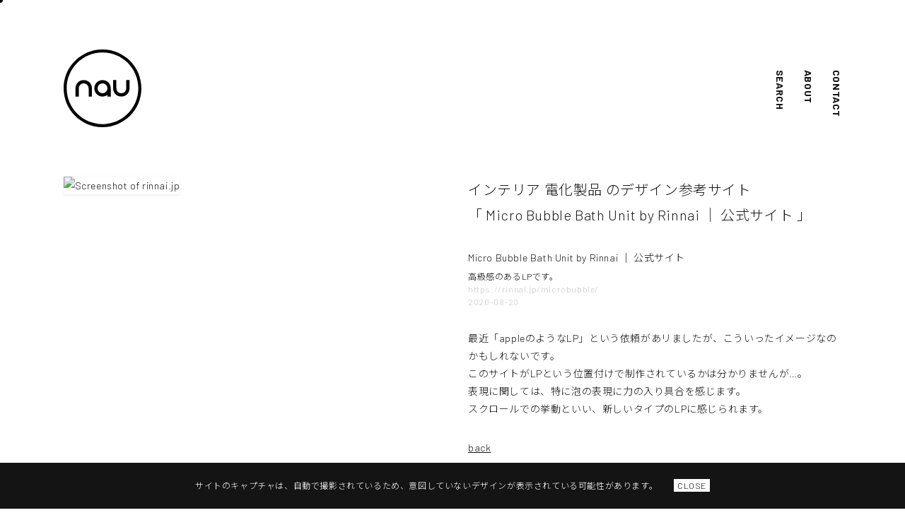

--- FILE ---
content_type: text/html; charset=UTF-8
request_url: https://nau.sssssk.info/micro-bubble-bath-unit-by-rinnai-%EF%BD%9C-%E5%85%AC%E5%BC%8F%E3%82%B5%E3%82%A4%E3%83%88/
body_size: 27872
content:
<!doctype html>
<html>
<head>
<meta charset="UTF-8">
<meta name="viewport" content="width=device-width,initial-scale=1,user-scalable=no" />
<link href="https://nau.sssssk.info/cms/wp-content/themes/nau/css/reset.css" rel="stylesheet" type="text/css">
<link href="https://nau.sssssk.info/cms/wp-content/themes/nau/css/common.css" rel="stylesheet" type="text/css">
<link href="https://nau.sssssk.info/cms/wp-content/themes/nau/css/style_pc.css" rel="stylesheet" type="text/css" media="screen and (min-width:768px)">
<link href="https://nau.sssssk.info/cms/wp-content/themes/nau/css/style_sp.css" rel="stylesheet" type="text/css" media="screen and (max-width:767px)">
<link href="https://fonts.googleapis.com/css2?family=Barlow:wght@300;700&family=Noto+Sans+JP:wght@300&display=swap" rel="stylesheet">
<script src="https://ajax.googleapis.com/ajax/libs/jquery/3.4.1/jquery.min.js"></script> 
<script src="https://cdnjs.cloudflare.com/ajax/libs/gsap/2.1.1/TweenMax.min.js"></script> 
<script src="https://cdnjs.cloudflare.com/ajax/libs/jquery-cookie/1.4.1/jquery.cookie.min.js"></script>
<script src="https://nau.sssssk.info/cms/wp-content/themes/nau/js/common.js"></script>
<meta name='robots' content='index, follow, max-image-preview:large, max-snippet:-1, max-video-preview:-1' />

	<!-- This site is optimized with the Yoast SEO plugin v26.7 - https://yoast.com/wordpress/plugins/seo/ -->
	<title>Micro Bubble Bath Unit by Rinnai ｜ 公式サイト - 最近の気になるサイトを集めたウェブデザイン参考サイトnau（ナウ）</title>
	<meta name="description" content="インテリア のデザインの参考になるサイトMicro Bubble Bath Unit by Rinnai ｜ 公式サイト の詳細ページです。" />
	<link rel="canonical" href="https://nau.sssssk.info/micro-bubble-bath-unit-by-rinnai-｜-公式サイト/" />
	<meta property="og:locale" content="ja_JP" />
	<meta property="og:type" content="article" />
	<meta property="og:title" content="Micro Bubble Bath Unit by Rinnai ｜ 公式サイト - 最近の気になるサイトを集めたウェブデザイン参考サイトnau（ナウ）" />
	<meta property="og:description" content="インテリア のデザインの参考になるサイトMicro Bubble Bath Unit by Rinnai ｜ 公式サイト の詳細ページです。" />
	<meta property="og:url" content="https://nau.sssssk.info/micro-bubble-bath-unit-by-rinnai-｜-公式サイト/" />
	<meta property="og:site_name" content="最近の気になるサイトを集めたウェブデザイン参考サイトnau（ナウ）" />
	<meta property="article:published_time" content="2020-08-20T01:56:45+00:00" />
	<meta property="og:image" content="https://nau.sssssk.info/cms/wp-content/uploads/2020/05/ogp-1.jpg" />
	<meta property="og:image:width" content="1200" />
	<meta property="og:image:height" content="630" />
	<meta property="og:image:type" content="image/jpeg" />
	<meta name="author" content="ys" />
	<meta name="twitter:card" content="summary_large_image" />
	<meta name="twitter:label1" content="執筆者" />
	<meta name="twitter:data1" content="ys" />
	<script type="application/ld+json" class="yoast-schema-graph">{"@context":"https://schema.org","@graph":[{"@type":"Article","@id":"https://nau.sssssk.info/micro-bubble-bath-unit-by-rinnai-%ef%bd%9c-%e5%85%ac%e5%bc%8f%e3%82%b5%e3%82%a4%e3%83%88/#article","isPartOf":{"@id":"https://nau.sssssk.info/micro-bubble-bath-unit-by-rinnai-%ef%bd%9c-%e5%85%ac%e5%bc%8f%e3%82%b5%e3%82%a4%e3%83%88/"},"author":{"name":"ys","@id":"https://nau.sssssk.info/#/schema/person/a383d32949e95eee241250e368664acf"},"headline":"Micro Bubble Bath Unit by Rinnai ｜ 公式サイト","datePublished":"2020-08-20T01:56:45+00:00","mainEntityOfPage":{"@id":"https://nau.sssssk.info/micro-bubble-bath-unit-by-rinnai-%ef%bd%9c-%e5%85%ac%e5%bc%8f%e3%82%b5%e3%82%a4%e3%83%88/"},"wordCount":6,"commentCount":0,"publisher":{"@id":"https://nau.sssssk.info/#organization"},"articleSection":["インテリア","電化製品"],"inLanguage":"ja","potentialAction":[{"@type":"CommentAction","name":"Comment","target":["https://nau.sssssk.info/micro-bubble-bath-unit-by-rinnai-%ef%bd%9c-%e5%85%ac%e5%bc%8f%e3%82%b5%e3%82%a4%e3%83%88/#respond"]}]},{"@type":"WebPage","@id":"https://nau.sssssk.info/micro-bubble-bath-unit-by-rinnai-%ef%bd%9c-%e5%85%ac%e5%bc%8f%e3%82%b5%e3%82%a4%e3%83%88/","url":"https://nau.sssssk.info/micro-bubble-bath-unit-by-rinnai-%ef%bd%9c-%e5%85%ac%e5%bc%8f%e3%82%b5%e3%82%a4%e3%83%88/","name":"Micro Bubble Bath Unit by Rinnai ｜ 公式サイト - 最近の気になるサイトを集めたウェブデザイン参考サイトnau（ナウ）","isPartOf":{"@id":"https://nau.sssssk.info/#website"},"datePublished":"2020-08-20T01:56:45+00:00","description":"インテリア のデザインの参考になるサイトMicro Bubble Bath Unit by Rinnai ｜ 公式サイト の詳細ページです。","breadcrumb":{"@id":"https://nau.sssssk.info/micro-bubble-bath-unit-by-rinnai-%ef%bd%9c-%e5%85%ac%e5%bc%8f%e3%82%b5%e3%82%a4%e3%83%88/#breadcrumb"},"inLanguage":"ja","potentialAction":[{"@type":"ReadAction","target":["https://nau.sssssk.info/micro-bubble-bath-unit-by-rinnai-%ef%bd%9c-%e5%85%ac%e5%bc%8f%e3%82%b5%e3%82%a4%e3%83%88/"]}]},{"@type":"BreadcrumbList","@id":"https://nau.sssssk.info/micro-bubble-bath-unit-by-rinnai-%ef%bd%9c-%e5%85%ac%e5%bc%8f%e3%82%b5%e3%82%a4%e3%83%88/#breadcrumb","itemListElement":[{"@type":"ListItem","position":1,"name":"ホーム","item":"https://nau.sssssk.info/"},{"@type":"ListItem","position":2,"name":"Micro Bubble Bath Unit by Rinnai ｜ 公式サイト"}]},{"@type":"WebSite","@id":"https://nau.sssssk.info/#website","url":"https://nau.sssssk.info/","name":"最近の気になるサイトを集めたウェブデザイン参考サイトnau（ナウ）","description":"","publisher":{"@id":"https://nau.sssssk.info/#organization"},"potentialAction":[{"@type":"SearchAction","target":{"@type":"EntryPoint","urlTemplate":"https://nau.sssssk.info/?s={search_term_string}"},"query-input":{"@type":"PropertyValueSpecification","valueRequired":true,"valueName":"search_term_string"}}],"inLanguage":"ja"},{"@type":"Organization","@id":"https://nau.sssssk.info/#organization","name":"by","url":"https://nau.sssssk.info/","logo":{"@type":"ImageObject","inLanguage":"ja","@id":"https://nau.sssssk.info/#/schema/logo/image/","url":"https://nau.sssssk.info/cms/wp-content/uploads/2020/05/ogp.jpg","contentUrl":"https://nau.sssssk.info/cms/wp-content/uploads/2020/05/ogp.jpg","width":1200,"height":630,"caption":"by"},"image":{"@id":"https://nau.sssssk.info/#/schema/logo/image/"}},{"@type":"Person","@id":"https://nau.sssssk.info/#/schema/person/a383d32949e95eee241250e368664acf","name":"ys","image":{"@type":"ImageObject","inLanguage":"ja","@id":"https://nau.sssssk.info/#/schema/person/image/","url":"https://secure.gravatar.com/avatar/cf4bc6d2a4da31b92aa020106037084680e2a3b525c5b655e9606fc51fd3516d?s=96&d=mm&r=g","contentUrl":"https://secure.gravatar.com/avatar/cf4bc6d2a4da31b92aa020106037084680e2a3b525c5b655e9606fc51fd3516d?s=96&d=mm&r=g","caption":"ys"},"sameAs":["http://nau.sssssk.info/cms"]}]}</script>
	<!-- / Yoast SEO plugin. -->


<style id='wp-img-auto-sizes-contain-inline-css' type='text/css'>
img:is([sizes=auto i],[sizes^="auto," i]){contain-intrinsic-size:3000px 1500px}
/*# sourceURL=wp-img-auto-sizes-contain-inline-css */
</style>
<style id='wp-block-library-inline-css' type='text/css'>
:root{--wp-block-synced-color:#7a00df;--wp-block-synced-color--rgb:122,0,223;--wp-bound-block-color:var(--wp-block-synced-color);--wp-editor-canvas-background:#ddd;--wp-admin-theme-color:#007cba;--wp-admin-theme-color--rgb:0,124,186;--wp-admin-theme-color-darker-10:#006ba1;--wp-admin-theme-color-darker-10--rgb:0,107,160.5;--wp-admin-theme-color-darker-20:#005a87;--wp-admin-theme-color-darker-20--rgb:0,90,135;--wp-admin-border-width-focus:2px}@media (min-resolution:192dpi){:root{--wp-admin-border-width-focus:1.5px}}.wp-element-button{cursor:pointer}:root .has-very-light-gray-background-color{background-color:#eee}:root .has-very-dark-gray-background-color{background-color:#313131}:root .has-very-light-gray-color{color:#eee}:root .has-very-dark-gray-color{color:#313131}:root .has-vivid-green-cyan-to-vivid-cyan-blue-gradient-background{background:linear-gradient(135deg,#00d084,#0693e3)}:root .has-purple-crush-gradient-background{background:linear-gradient(135deg,#34e2e4,#4721fb 50%,#ab1dfe)}:root .has-hazy-dawn-gradient-background{background:linear-gradient(135deg,#faaca8,#dad0ec)}:root .has-subdued-olive-gradient-background{background:linear-gradient(135deg,#fafae1,#67a671)}:root .has-atomic-cream-gradient-background{background:linear-gradient(135deg,#fdd79a,#004a59)}:root .has-nightshade-gradient-background{background:linear-gradient(135deg,#330968,#31cdcf)}:root .has-midnight-gradient-background{background:linear-gradient(135deg,#020381,#2874fc)}:root{--wp--preset--font-size--normal:16px;--wp--preset--font-size--huge:42px}.has-regular-font-size{font-size:1em}.has-larger-font-size{font-size:2.625em}.has-normal-font-size{font-size:var(--wp--preset--font-size--normal)}.has-huge-font-size{font-size:var(--wp--preset--font-size--huge)}.has-text-align-center{text-align:center}.has-text-align-left{text-align:left}.has-text-align-right{text-align:right}.has-fit-text{white-space:nowrap!important}#end-resizable-editor-section{display:none}.aligncenter{clear:both}.items-justified-left{justify-content:flex-start}.items-justified-center{justify-content:center}.items-justified-right{justify-content:flex-end}.items-justified-space-between{justify-content:space-between}.screen-reader-text{border:0;clip-path:inset(50%);height:1px;margin:-1px;overflow:hidden;padding:0;position:absolute;width:1px;word-wrap:normal!important}.screen-reader-text:focus{background-color:#ddd;clip-path:none;color:#444;display:block;font-size:1em;height:auto;left:5px;line-height:normal;padding:15px 23px 14px;text-decoration:none;top:5px;width:auto;z-index:100000}html :where(.has-border-color){border-style:solid}html :where([style*=border-top-color]){border-top-style:solid}html :where([style*=border-right-color]){border-right-style:solid}html :where([style*=border-bottom-color]){border-bottom-style:solid}html :where([style*=border-left-color]){border-left-style:solid}html :where([style*=border-width]){border-style:solid}html :where([style*=border-top-width]){border-top-style:solid}html :where([style*=border-right-width]){border-right-style:solid}html :where([style*=border-bottom-width]){border-bottom-style:solid}html :where([style*=border-left-width]){border-left-style:solid}html :where(img[class*=wp-image-]){height:auto;max-width:100%}:where(figure){margin:0 0 1em}html :where(.is-position-sticky){--wp-admin--admin-bar--position-offset:var(--wp-admin--admin-bar--height,0px)}@media screen and (max-width:600px){html :where(.is-position-sticky){--wp-admin--admin-bar--position-offset:0px}}
/*wp_block_styles_on_demand_placeholder:6968687ba6e34*/
/*# sourceURL=wp-block-library-inline-css */
</style>
<style id='classic-theme-styles-inline-css' type='text/css'>
/*! This file is auto-generated */
.wp-block-button__link{color:#fff;background-color:#32373c;border-radius:9999px;box-shadow:none;text-decoration:none;padding:calc(.667em + 2px) calc(1.333em + 2px);font-size:1.125em}.wp-block-file__button{background:#32373c;color:#fff;text-decoration:none}
/*# sourceURL=/wp-includes/css/classic-themes.min.css */
</style>
<link rel='stylesheet' id='browser-shots-frontend-css-css' href='https://nau.sssssk.info/cms/wp-content/plugins/browser-shots/dist/blocks.style.build.css?ver=1.7.4' type='text/css' media='all' />
<link rel='shortlink' href='https://nau.sssssk.info/?p=404' />
<!-- All in one Favicon 4.8 --><link rel="shortcut icon" href="https://nau.sssssk.info/cms/wp-content/uploads/2020/05/favicon.ico" />
<link rel="apple-touch-icon" href="https://nau.sssssk.info/cms/wp-content/uploads/2020/07/180.png" />
<!-- Global site tag (gtag.js) - Google Analytics -->
<script async src="https://www.googletagmanager.com/gtag/js?id=G-2VQ9ZFRR0Q"></script>
<script>
  window.dataLayer = window.dataLayer || [];
  function gtag(){dataLayer.push(arguments);}
  gtag('js', new Date());

  gtag('config', 'G-2VQ9ZFRR0Q');
</script>
</head>
<body>
<header>
    <div class="logo"><a href="https://nau.sssssk.info" data-wpel-link="internal"><img src="https://nau.sssssk.info/cms/wp-content/themes/nau/img/logo.svg" alt="最近の気になるサイトを集めたデザイン参考サイトnau（ナウ）"/></a></div>
    <nav>
    <ul>
      <li><a href="https://nau.sssssk.info/contact/" data-wpel-link="internal">CONTACT</a></li>
      <li><a href="https://nau.sssssk.info/about/" data-wpel-link="internal">ABOUT</a></li>
      <li><a href="https://nau.sssssk.info/search/" data-wpel-link="internal">SEARCH</a></li>
    </ul>
  </nav>
</header>
<main class="p_single">  <section class="content_wrap">    <div class="content">      <div class="item">        <div class="thumb">          <div class="browser-shot alignnone"><a href="https://rinnai.jp/microbubble/" target="_blank" data-wpel-link="external" rel="nofollow external noopener noreferrer"><img src="https://s0.wp.com/mshots/v1/https%3A%2F%2Frinnai.jp%2Fmicrobubble%2F?w=600&#038;h=450" alt="Screenshot of rinnai.jp" width="600" height="450" class="alignnone" /></a></div>
        </div>		  <dl class="sp">          <dt class="name">            Micro Bubble Bath Unit by Rinnai ｜ 公式サイト          </dt>          <dd class="text">            高級感のあるLPです。          </dd>          <dd class="url">            https://rinnai.jp/microbubble/            <br>            2020-08-20 </dd>        </dl>      </div>      <div class="item">        <h1 class="ttl">          <a href="https://nau.sssssk.info/category/interior/" rel="category tag" data-wpel-link="internal">インテリア</a> <a href="https://nau.sssssk.info/category/electrical-appliances/" rel="category tag" data-wpel-link="internal">電化製品</a>          のデザイン参考サイト<br>「          Micro Bubble Bath Unit by Rinnai ｜ 公式サイト          」</h1>        <dl class="pc">          <dt class="name">            Micro Bubble Bath Unit by Rinnai ｜ 公式サイト          </dt>          <dd class="text">            高級感のあるLPです。          </dd>          <dd class="url">            https://rinnai.jp/microbubble/            <br>            2020-08-20 </dd>        </dl>        <div class="comment">          <p>最近「appleのようなLP」という依頼があリましたが、こういったイメージなのかもしれないです。<br />
このサイトがLPという位置付けで制作されているかは分かりませんが…。<br />
表現に関しては、特に泡の表現に力の入り具合を感じます。<br />
スクロールでの挙動といい、新しいタイプのLPに感じられます。</p>
        </div>        <a href="javascript:history.back();" class="btn_back btn_link" data-wpel-link="internal">back</a></div>    </div>      <div class="list">      <div class="content">            <div class="item">        <div class="thumb">          <div class="browser-shot alignnone"><a href="https://boards.boldare.com/" target="_blank" data-wpel-link="external" rel="nofollow external noopener noreferrer"><img src="https://s0.wp.com/mshots/v1/https%3A%2F%2Fboards.boldare.com%2F?w=600&#038;h=450" alt="Screenshot of boards.boldare.com" width="600" height="450" class="alignnone" /></a></div>
        </div>        <dl>          <dt class="name">            Boldare Boards — the online collaboration app          </dt>          <dd class="text">            あえて懐かしいデザインを取り入れているがギミックは新しいものばかりでギャップが面白いです。          </dd>          <dd class="url">            https://boards.boldare.com/<br>2020-10-27          </dd>            <dd class="detail"><a href="https://nau.sssssk.info/boldare-boards-the-online-collaboration-app/" class="btn_link" data-wpel-link="internal">detail</a></dd>        </dl>      </div>            <div class="item">        <div class="thumb">          <div class="browser-shot alignnone"><a href="https://mono.frm.fm/shop/" target="_blank" data-wpel-link="external" rel="nofollow external noopener noreferrer"><img src="https://s0.wp.com/mshots/v1/https%3A%2F%2Fmono.frm.fm%2Fshop%2F?w=600&#038;h=450" alt="Screenshot of mono.frm.fm" width="600" height="450" class="alignnone" /></a></div>
        </div>        <dl>          <dt class="name">            FRAMED* Mono X7          </dt>          <dd class="text">            欲しいです。          </dd>          <dd class="url">            https://mono.frm.fm/shop/<br>2020-09-30          </dd>            <dd class="detail"><a href="https://nau.sssssk.info/framed-mono-x7/" class="btn_link" data-wpel-link="internal">detail</a></dd>        </dl>      </div>            <div class="item">        <div class="thumb">          <div class="browser-shot alignnone"><a href="https://standby-inc.com/" target="_blank" data-wpel-link="external" rel="nofollow external noopener noreferrer"><img src="https://s0.wp.com/mshots/v1/https%3A%2F%2Fstandby-inc.com%2F?w=600&#038;h=450" alt="Screenshot of standby-inc.com" width="600" height="450" class="alignnone" /></a></div>
        </div>        <dl>          <dt class="name">            Standby Inc.          </dt>          <dd class="text">            シンプルなヘッダーとイメージの見せ方、全体の雰囲気が非常に好みです。          </dd>          <dd class="url">            https://standby-inc.com/<br>2020-05-15          </dd>            <dd class="detail"><a href="https://nau.sssssk.info/standby-inc/" class="btn_link" data-wpel-link="internal">detail</a></dd>        </dl>      </div>            <div class="item">        <div class="thumb">          <div class="browser-shot alignnone"><a href="https://underpromise.agency/" target="_blank" data-wpel-link="external" rel="nofollow external noopener noreferrer"><img src="https://s0.wp.com/mshots/v1/https%3A%2F%2Funderpromise.agency%2F?w=600&#038;h=450" alt="Screenshot of underpromise.agency" width="600" height="450" class="alignnone" /></a></div>
        </div>        <dl>          <dt class="name">            Underpromise &#8211; We are a visual content agency          </dt>          <dd class="text">            詰まり気味のセリフフォントをよく見かけるようになりました。          </dd>          <dd class="url">            https://underpromise.agency/<br>2020-05-21          </dd>            <dd class="detail"><a href="https://nau.sssssk.info/underpromise-we-are-a-visual-content-agency/" class="btn_link" data-wpel-link="internal">detail</a></dd>        </dl>      </div>            <div class="item">        <div class="thumb">          <div class="browser-shot alignnone"><a href="https://www.igaming.studio/" target="_blank" data-wpel-link="external" rel="nofollow external noopener noreferrer"><img src="https://s0.wp.com/mshots/v1/https%3A%2F%2Fwww.igaming.studio%2F?w=600&#038;h=450" alt="Screenshot of www.igaming.studio" width="600" height="450" class="alignnone" /></a></div>
        </div>        <dl>          <dt class="name">            iGS · iGaming Studio · The Design and UX Agency for iGaming Brands          </dt>          <dd class="text">            水平スクロールのサイトでコンテンツ最後に次ページへの誘導がついているのは珍しいかもしれないです。          </dd>          <dd class="url">            https://www.igaming.studio/<br>2020-08-31          </dd>            <dd class="detail"><a href="https://nau.sssssk.info/igs-%c2%b7-igaming-studio-%c2%b7-the-design-and-ux-agency-for-igaming-brands-2/" class="btn_link" data-wpel-link="internal">detail</a></dd>        </dl>      </div>            <div class="item">        <div class="thumb">          <div class="browser-shot alignnone"><a href="https://kaleidozdesign.com/" target="_blank" data-wpel-link="external" rel="nofollow external noopener noreferrer"><img src="https://s0.wp.com/mshots/v1/https%3A%2F%2Fkaleidozdesign.com%2F?w=600&#038;h=450" alt="Screenshot of kaleidozdesign.com" width="600" height="450" class="alignnone" /></a></div>
        </div>        <dl>          <dt class="name">            Kaleidoz &#8211; Value Through Design          </dt>          <dd class="text">            HOMEのキューブ型ナビゲーションが面白いです。          </dd>          <dd class="url">            https://kaleidozdesign.com/<br>2020-09-11          </dd>            <dd class="detail"><a href="https://nau.sssssk.info/kaleidoz-value-through-design/" class="btn_link" data-wpel-link="internal">detail</a></dd>        </dl>      </div>            <div class="item">        <div class="thumb">          <div class="browser-shot alignnone"><a href="https://www.otsuka.co.jp/cmt/to_programmer/" target="_blank" data-wpel-link="external" rel="nofollow external noopener noreferrer"><img src="https://s0.wp.com/mshots/v1/https%3A%2F%2Fwww.otsuka.co.jp%2Fcmt%2Fto_programmer%2F?w=600&#038;h=450" alt="Screenshot of www.otsuka.co.jp" width="600" height="450" class="alignnone" /></a></div>
        </div>        <dl>          <dt class="name">            CalorieMate to Programmer | 大塚製薬          </dt>          <dd class="text">            デザインも素晴らしいですが、企画自体に色々なことを考えさせられます。CUIモードあり。          </dd>          <dd class="url">            https://www.otsuka.co.jp/cmt/to_programmer/<br>2020-08-04          </dd>            <dd class="detail"><a href="https://nau.sssssk.info/caloriemate-to-programmer-%e5%a4%a7%e5%a1%9a%e8%a3%bd%e8%96%ac/" class="btn_link" data-wpel-link="internal">detail</a></dd>        </dl>      </div>            <div class="item">        <div class="thumb">          <div class="browser-shot alignnone"><a href="https://gooone.help/" target="_blank" data-wpel-link="external" rel="nofollow external noopener noreferrer"><img src="https://s0.wp.com/mshots/v1/https%3A%2F%2Fgooone.help%2F?w=600&#038;h=450" alt="Screenshot of gooone.help" width="600" height="450" class="alignnone" /></a></div>
        </div>        <dl>          <dt class="name">            gooone（ゴーン） | 三浦・三崎の観光情報マガジン          </dt>          <dd class="text">            地元のメディアサイトにしては、盛り沢山なギミックで完成度が高く感じました。          </dd>          <dd class="url">            https://gooone.help/<br>2020-09-24          </dd>            <dd class="detail"><a href="https://nau.sssssk.info/gooone%ef%bc%88%e3%82%b4%e3%83%bc%e3%83%b3%ef%bc%89-%e4%b8%89%e6%b5%a6%e3%83%bb%e4%b8%89%e5%b4%8e%e3%81%ae%e8%a6%b3%e5%85%89%e6%83%85%e5%a0%b1%e3%83%9e%e3%82%ac%e3%82%b8%e3%83%b3/" class="btn_link" data-wpel-link="internal">detail</a></dd>        </dl>      </div>            <div class="item">        <div class="thumb">          <div class="browser-shot alignnone"><a href="https://liberta-perfume.com/top" target="_blank" data-wpel-link="external" rel="nofollow external noopener noreferrer"><img src="https://s0.wp.com/mshots/v1/https%3A%2F%2Fliberta-perfume.com%2Ftop?w=600&#038;h=450" alt="Screenshot of liberta-perfume.com" width="600" height="450" class="alignnone" /></a></div>
        </div>        <dl>          <dt class="name">            LIBERTA Perfume(リベルタパフューム)          </dt>          <dd class="text">            写真の光の当たり方が好みです。          </dd>          <dd class="url">            https://liberta-perfume.com/top<br>2020-06-08          </dd>            <dd class="detail"><a href="https://nau.sssssk.info/liberta-perfume%e3%83%aa%e3%83%99%e3%83%ab%e3%82%bf%e3%83%91%e3%83%95%e3%83%a5%e3%83%bc%e3%83%a0/" class="btn_link" data-wpel-link="internal">detail</a></dd>        </dl>      </div>            <div class="item">        <div class="thumb">          <div class="browser-shot alignnone"><a href="https://bnawall.com/" target="_blank" data-wpel-link="external" rel="nofollow external noopener noreferrer"><img src="https://s0.wp.com/mshots/v1/https%3A%2F%2Fbnawall.com%2F?w=600&#038;h=450" alt="Screenshot of bnawall.com" width="600" height="450" class="alignnone" /></a></div>
        </div>        <dl>          <dt class="name">            BnA_WALL          </dt>          <dd class="text">            アイフレーム風デザインが斬新でおしゃれです。          </dd>          <dd class="url">            https://bnawall.com/<br>2021-07-26          </dd>            <dd class="detail"><a href="https://nau.sssssk.info/bna_wall/" class="btn_link" data-wpel-link="internal">detail</a></dd>        </dl>      </div>            <div class="item">        <div class="thumb">          <div class="browser-shot alignnone"><a href="https://pu-ca.jp/" target="_blank" data-wpel-link="external" rel="nofollow external noopener noreferrer"><img src="https://s0.wp.com/mshots/v1/https%3A%2F%2Fpu-ca.jp%2F?w=600&#038;h=450" alt="Screenshot of pu-ca.jp" width="600" height="450" class="alignnone" /></a></div>
        </div>        <dl>          <dt class="name">            プーカ株式会社          </dt>          <dd class="text">            ハンバーガーメニュー展開時のカレント表示が面白いです。          </dd>          <dd class="url">            https://pu-ca.jp/<br>2021-01-08          </dd>            <dd class="detail"><a href="https://nau.sssssk.info/pu-ca/" class="btn_link" data-wpel-link="internal">detail</a></dd>        </dl>      </div>            <div class="item">        <div class="thumb">          <div class="browser-shot alignnone"><a href="https://www.kitamuracamera.jp/ja" target="_blank" data-wpel-link="external" rel="nofollow external noopener noreferrer"><img src="https://s0.wp.com/mshots/v1/https%3A%2F%2Fwww.kitamuracamera.jp%2Fja?w=600&#038;h=450" alt="Screenshot of www.kitamuracamera.jp" width="600" height="450" class="alignnone" /></a></div>
        </div>        <dl>          <dt class="name">            新宿 北村写真機店          </dt>          <dd class="text">            紙のレイアウトのようなFVが魅力的です。          </dd>          <dd class="url">            https://www.kitamuracamera.jp/ja<br>2020-08-03          </dd>            <dd class="detail"><a href="https://nau.sssssk.info/%e6%96%b0%e5%ae%bf-%e5%8c%97%e6%9d%91%e5%86%99%e7%9c%9f%e6%a9%9f%e5%ba%97/" class="btn_link" data-wpel-link="internal">detail</a></dd>        </dl>      </div>            </div></div>    <!--/content-->   </section>  <!--/content_wrap-->   <!--/content_wrap--> </main><footer>    <p>&copy; 2020 nau ｜ <a href="https://nau.sssssk.info/privacy/" data-wpel-link="internal">PRIVACY POLICY</a></p></footer><div class="cursor pc"></div><div class="follower pc"></div><div class="overlay">    <div class="inner">        <p>サイトのキャプチャは、自動で撮影されているため、意図していないデザインが表示されている可能性があります。</p>        <button>CLOSE</button>    </div></div><script type="speculationrules">
{"prefetch":[{"source":"document","where":{"and":[{"href_matches":"/*"},{"not":{"href_matches":["/cms/wp-*.php","/cms/wp-admin/*","/cms/wp-content/uploads/*","/cms/wp-content/*","/cms/wp-content/plugins/*","/cms/wp-content/themes/nau/*","/*\\?(.+)"]}},{"not":{"selector_matches":"a[rel~=\"nofollow\"]"}},{"not":{"selector_matches":".no-prefetch, .no-prefetch a"}}]},"eagerness":"conservative"}]}
</script>
</body></html>

--- FILE ---
content_type: text/css
request_url: https://nau.sssssk.info/cms/wp-content/themes/nau/css/reset.css
body_size: 635
content:
@charset "UTF-8";/* CSS Document */html, body, div, span, applet, object, iframe, h1, h2, h3, h4, h5, h6, p, blockquote, pre, a, abbr, acronym, address, big, cite, code, del, dfn, em, img, ins, kbd, q, s, samp, small, strike, strong, sub, sup, tt, var, b, u, i, center, dl, dt, dd, ol, ul, li, fieldset, form, label, legend, table, caption, tbody, tfoot, thead, tr, th, td, article, aside, canvas, details, embed, figure, figcaption, footer, header, hgroup, menu, nav, output, ruby, section, summary, time, mark, audio, video {  margin: 0;  padding: 0;  border: 0;  font-size: 100%;  font: inherit;  vertical-align: baseline;}/* HTML5 display-role reset for older browsers */article, aside, details, figcaption, figure, footer, header, hgroup, menu, nav, section {  display: block;}body {  line-height: 1;}ol, ul {  list-style: none;}blockquote, q {  quotes: none;}blockquote:before, blockquote:after, q:before, q:after {  content: '';  content: none;}table {  border-collapse: collapse;  border-spacing: 0;}button {  background-color: transparent;  border: none;  outline: none;  padding: 0;  appearance: none;}img {  vertical-align: bottom;}a {  text-decoration: none;  color: #141414;    cursor: none;}/* iphone form btnデフォルトデザインリセット */input[type="submit"] {  -webkit-appearance: none;  border-radius: 0;}

--- FILE ---
content_type: text/css
request_url: https://nau.sssssk.info/cms/wp-content/themes/nau/css/common.css
body_size: 819
content:
@charset "UTF-8";
/* Scss Document */
/*base**********************/
body {
  color: #141414;
  font-family: "Barlow", "Noto Sans JP", "ヒラギノ角ゴ Pro W3", "Hiragino Kaku Gothic Pro", "メイリオ", Meiryo, Osaka, "ＭＳ Ｐゴシック", "MS PGothic", "sans-serif";
  letter-spacing: .6px;
  font-weight: 300;
  font-size: 14px;
  line-height: 25px; 
overflow-x: hidden;}
body, p, a {
  word-wrap: break-word;
  overflow-wrap: break-word; }
a {
  cursor: pointer; }
.p_sub a {
  text-decoration: underline; }
/*form reset**********************/
input {
  border: none;
  background: #fff;
  padding: 5px 0;
  color: #141414;
  font-family: "Barlow", "Noto Sans JP", "ヒラギノ角ゴ Pro W3", "Hiragino Kaku Gothic Pro", "メイリオ", Meiryo, Osaka, "ＭＳ Ｐゴシック", "MS PGothic", "sans-serif";
  letter-spacing: .6px;
  font-weight: 300;
  font-size: 12px;
  line-height: 24px; }
/*clearfix**********************/
.cf:before, .cf:after {
  content: " ";
  display: table; }
.cf:after {
  clear: both; }
.cf {
  *zoom: 1; }
/*ドラッグ**********************/
::selection {
  background: #141414;
  color: #ffffff; }
::-moz-selection {
  background: #141414;
  color: #ffffff; }
/*pager**********************/
.wp-pagenavi {
  clear: both; }
.wp-pagenavi a, .wp-pagenavi span {
  text-decoration: none;
  padding: 3px 25px 3px 0;
  margin: 2px;
  color: #141414;
  transition: .3; }
.wp-pagenavi a:hover {
  opacity: .6;
  transition: .3s; }
.wp-pagenavi span.current {
  color: #c8c8c8; }
/*popup**********************/
.overlay{
    display:none;
    width:100%;
    height:auto;
    background: #141414;
    position:fixed;
	bottom: 0;
	z-index:990;
}
.inner{
	font-size: 12px;
	text-align: center;
	padding: 20px 30px;
	z-index:999;
	color: #fff;
}
.inner p{
	display: inline-block;
}
.inner button{
    display:inline-block;
    margin:0 auto 0 20px;
	font-size: 12px;
	font-family: "Barlow", "Noto Sans JP", "ヒラギノ角ゴ Pro W3", "Hiragino Kaku Gothic Pro", "メイリオ", Meiryo, Osaka, "ＭＳ Ｐゴシック", "MS PGothic", "sans-serif";
    letter-spacing: .6px;
    font-weight: 300;
	color: #141414;
	background:#fff;
	padding:2px 5px;
	
}
.inner button:hover{
	opacity: .6;
	cursor: none;
}
/*ページ繊維**********************/
body {
    animation: fadeIn 1s ease 0s 1 normal;
    -webkit-animation: fadeIn 2s ease 0s 1 normal;
}

@keyframes fadeIn {
    0% {opacity: 0}
    100% {opacity: 1}
}

@-webkit-keyframes fadeIn {
    0% {opacity: 0}
    100% {opacity: 1}
}


--- FILE ---
content_type: text/css
request_url: https://nau.sssssk.info/cms/wp-content/themes/nau/css/style_pc.css
body_size: 1236
content:
/* Scss Document */
.sp {
  display: none !important; }
/*header**********************/
header {
  margin: 70px 7%; }
  header .logo {
    width: 110px;
    height: auto;
    display: inline-block; }
  header nav {
      position: absolute;
      top: 80px;
      right: 8%;
    font-weight: 700;
    transform: rotate(90deg);
    -ms-transform: rotate(90deg);
    -moz-transform: rotate(90deg);
    -webkit-transform: rotate(90deg);
    -o-transform: rotate(90deg); }
    header nav ul li {
      margin-top: 15px; }
header nav ul li:first-child{
    margin-top: 0;
}
nav ul li {
  position: relative;
  text-decoration: none; }
  nav ul li::after {
    position: absolute;
    bottom: 2px;
    left: 0;
    content: '';
    width: 100%;
    height: 2px;
    background: #333;
    opacity: 0;
    visibility: hidden;
    transition: .3s; }
  nav ul li:hover::after {
    bottom: -4px;
    opacity: 1;
    visibility: visible; }
/*main**********************/
.content_wrap {
  margin: 70px 7%; }
  .content_wrap .content {
    display: flex;
    flex-wrap: wrap; }
    .content_wrap .content .item {
      width: 23.5%;
      margin: 0 2% 40px 0; }
      .content_wrap .content .item:nth-of-type(4n) {
        margin-right: 0; }
      .content_wrap .content .item .thumb {
        margin-bottom: 10px; }
        .content_wrap .content .item .thumb a img {
          width: 100%;
          height: auto; 
			box-shadow: 0 0 3px 0 rgba(0,0,0,.05), 0 2px 3px 0 rgba(0,0,0,.05);
transition:.3s;}
.content_wrap .content .item .thumb a:hover img{
	box-shadow: 0 15px 30px -5px rgba(0,0,0,.15), 0 0 0px rgba(0,0,0,.1);
	transform: translateY(-2px);
}
      .content_wrap .content .item .name {
        margin-bottom: 5px; }
      .content_wrap .content .item .text, .content_wrap .content .item .detail {
        font-size: 12px;
        line-height: 18px; }
      .content_wrap .content .item .url {
        font-size: 12px;
        line-height: 18px;
        color: #c8c8c8; }
/*footer**********************/
footer {
  margin: 70px 7%;
  font-size: 12px;
  line-height: 18px; }
/*p_sub**********************/
.p_sub .ttl {
  font-size: 20px;
  font-weight: 700;
  margin-bottom: 50px; }
  .p_sub .ttl span {
    font-weight: 300;
    font-size: 14px;
    margin-left: 10px; }
.p_about p, .p_privacy p, .p_contact p {
  margin-bottom: 15px;
  max-width: 70%; }
.cate {
  margin-top: 50px; }
  .cate ul {
    display: flex;
     flex-wrap: wrap;}
    .cate ul li {
      margin: 15px 20px 0 0; }
.p_search .serachbox {
  border-bottom: dotted 1px #646464;
  width: 250px; }
.p_search .textarea {
  width: 220px; }
.p_search .input_search {
  margin-bottom: -9px;
  margin-left: 10px; }
/*cursor**********************/
body {
  cursor: none; }
a:hover, input:hover {
  cursor: none; }
.cursor, .follower {
  border-radius: 50%;
  position: absolute;
  top: 0;
  left: 0;
  pointer-events: none; }
.cursor {
  width: 8px;
  height: 8px;
  background-color: #000;
  z-index: 1001;}
.cursor.is-active{
    width: 15px;
    height: 15px;
    opacity: .6;
}
.follower {
  z-indes: 1000;
  text-align: center;
  width: 120px;
  height: 120px;
  margin: -40px 0 0 -40px;
}
  .follower.is-active {
    background: url("../img/view.svg");
    -webkit-animation: spin 4s linear infinite;
    -moz-animation: spin 4s linear infinite;
    -ms-animation: spin 4s linear infinite;
    -o-animation: spin 4s linear infinite;
    animation: spin 4s linear infinite; }
@-webkit-keyframes spin {
  0% {
    -webkit-transform: rotate(0deg); }
  100% {
    -webkit-transform: rotate(360deg); } }
@-moz-keyframes spin {
  0% {
    -moz-transform: rotate(0deg); }
  100% {
    -moz-transform: rotate(360deg); } }
@-ms-keyframes spin {
  0% {
    -ms-transform: rotate(0deg); }
  100% {
    -ms-transform: rotate(360deg); } }
@-o-keyframes spin {
  0% {
    -o-transform: rotate(0deg); }
  100% {
    -o-transform: rotate(360deg); } }
@keyframes spin {
  0% {
    transform: rotate(0deg); }
  100% {
    transform: rotate(360deg); } }
/*single**********************/
.p_single .content_wrap .content{
    display: flex;
    justify-content: space-between;
}
.p_single .ttl{
    font-size: 20px;
    margin-bottom: 30px;
	line-height: 36px;
}
.p_single .content_wrap .content .item{
    margin-bottom: 0;
    width: 48%;
    margin-right: 0;
}
.p_single .content_wrap .content .item dl{
    margin-bottom: 30px;
}
.p_single .content_wrap .content .item .comment{
	margin-bottom: 30px;
}
.btn_link{
    text-decoration: underline;
}
.list {
  margin: 70px 0; }
.list .contet{
    display: flex;
}
.list .content .item{
    width: 23.5% !important;
    margin: 0 2% 40px 0;
}
/*bnr**********************/
.bnr{
	margin: auto;
	width: 100%;
	text-align: center;
	margin-bottom: 40px;
}

--- FILE ---
content_type: text/css
request_url: https://nau.sssssk.info/cms/wp-content/themes/nau/css/style_sp.css
body_size: 675
content:
/* Scss Document */
.pc {
  display: none !important;
}
/*header**********************/
header {
  margin: 30px 7%;
}
header .logo {
  width: 90px;
  height: auto;
  display: inline-block;
}
header nav {
  font-weight: 700;
  position: absolute;
  top: 25px;
  right: 11%;
  transform: rotate(90deg);
  -ms-transform: rotate(90deg);
  -moz-transform: rotate(90deg);
  -webkit-transform: rotate(90deg);
  -o-transform: rotate(90deg);
}
header nav ul li {
  margin-top: 15px;
}
header nav ul li:first-child {
  margin-top: 0;
}
/*main**********************/
.content_wrap {
  margin: 30px 7%;
}
.content_wrap .content {
  display: flex;
  flex-wrap: wrap;
}
.content_wrap .content .item {
  width: 47%;
  margin: 0 6% 30px 0;
}
.content_wrap .content .item:nth-of-type(2n) {
  margin-right: 0;
}
.content_wrap .content .item .thumb {
  margin-bottom: 10px;
}
.content_wrap .content .item .thumb a img {
  width: 100% !important;
  height: auto !important;
	box-shadow: 0 0 3px 0 rgba(0,0,0,.05), 0 2px 3px 0 rgba(0,0,0,.05);
}
.content_wrap .content .item .name {
  margin-bottom: 5px;
}
.content_wrap .content .item .text, .content_wrap .content .item .detail {
  font-size: 12px;
  line-height: 18px;
}
.content_wrap .content .item .url {
  font-size: 12px;
  line-height: 18px;
  color: #c8c8c8;
}
/*footer**********************/
footer {
  margin: 30px 7%;
  font-size: 12px;
  line-height: 18px;
}
/*p_sub**********************/
.p_sub .ttl {
  font-size: 20px;
  font-weight: 700;
  margin-bottom: 30px;
}
.p_sub .ttl span {
  font-weight: 300;
  font-size: 14px;
  margin-left: 10px;
}
.p_about p {
  margin-bottom: 15px;
}
.cate {
  margin-top: 30px;
}
.cate ul {
  display: flex;
  flex-wrap: wrap;
}
.cate ul li {
  margin: 15px 20px 0 0 ;
}
.p_search .serachbox {
  border-bottom: dotted 1px #646464;
  width: 250px;
}
.p_search .textarea {
  width: 220px;
}
.p_search .input_search {
  margin-bottom: -9px;
  margin-left: 10px;
}
/*single**********************/
.p_single .content_wrap .content .item dl{
    margin-bottom: 20px;
}
.p_single .content_wrap .content .item{
width: 100%;
    margin: 0 0 20px 0;
}
.p_single .content_wrap .content .comment{
    width: 100%;
	margin-bottom: 20px;
}
.p_single .ttl{
    font-size: 16px;
    margin-bottom: 20px;
	line-height: 28px;
}
.btn_link{
    text-decoration: underline;
}
.list {
  margin: 50px 0 0; }
.list .contet{
    display: flex;
}
.list .content .item {
  width: 47% !important;
  margin: 0 6% 30px 0 !important;
}
.list .content .item:nth-of-type(2n) {
  margin-right: 0 !important;
}
.list .content .item dl{
    margin-bottom: 0 !important;
}
/*bnr**********************/
.bnr{
	margin: auto;
	width: 100%;
	text-align: center;
	margin-bottom: 30px;
}

--- FILE ---
content_type: application/javascript
request_url: https://nau.sssssk.info/cms/wp-content/themes/nau/js/common.js
body_size: 631
content:
// JavaScript Document
$(function () {
  var
    cursor = $(".cursor"),
    follower = $(".follower"),
    cWidth = 8, //カーソルの大きさ
    fWidth = 40, //フォロワーの大きさ
    delay = 10, //数字を大きくするとフォロワーがより遅れて来る
    mouseX = 0, //マウスのX座標
    mouseY = 0, //マウスのY座標
    posX = 0, //フォロワーのX座標
    posY = 0; //フォロワーのX座標
  //カーソルの遅延アニメーション
  //ほんの少しだけ遅延させる 0.001秒
  TweenMax.to({}, .001, {
    repeat: -1,
    onRepeat: function () {
      posX += (mouseX - posX) / delay;
      posY += (mouseY - posY) / delay;
      TweenMax.set(follower, {
        css: {
          left: posX - (fWidth / 2),
          top: posY - (fWidth / 2)
        }
      });
      TweenMax.set(cursor, {
        css: {
          left: mouseX - (cWidth / 2),
          top: mouseY - (cWidth / 2)
        }
      });
    }
  });
  //マウス座標を取得
  $(document).on("mousemove", function (e) {
    mouseX = e.pageX;
    mouseY = e.pageY;
  });
  $("a, input").on({
    "mouseenter": function () {
      cursor.addClass("is-active");
      follower.addClass("is-active");
    },
    "mouseleave": function () {
      cursor.removeClass("is-active");
      follower.removeClass("is-active");
    }
  });
});

// 初回ポップアップ
    $(function(){
        $(".overlay").show();
        $.cookie('sitecookie') == 'on'?$(".overlay").hide():$(".overlay").show();
        $(".inner button").click(function(){
            $(".overlay").fadeOut();
            $.cookie('sitecookie', 'on', { expires: 30,path: '/' }); //cookieの保存
        });
    });



--- FILE ---
content_type: image/svg+xml
request_url: https://nau.sssssk.info/cms/wp-content/themes/nau/img/logo.svg
body_size: 341
content:
<svg id="logo" data-name="logo" xmlns="http://www.w3.org/2000/svg" viewBox="0 0 379.13 379.13"><path d="M97.93,149.41c-22.18,0-40.15,16.06-40.15,41.6v38.71H73.84V191c0-14.85,10.78-25.54,24.09-25.54S122,176.16,122,191v38.71h16.06V191C138.08,165.47,120.11,149.41,97.93,149.41Z"/><path d="M281.2,229.72c22.18,0,40.15-16.06,40.15-41.6V149.41H305.29v38.71c0,14.85-10.78,25.54-24.09,25.54S257.11,203,257.11,188.12V149.41H241.05v38.71C241.05,213.66,259,229.72,281.2,229.72Z"/><path d="M189.57,149.41a40.16,40.16,0,1,0,24.09,72.28v8h16.06V191.94C229.72,165.47,211.74,149.41,189.57,149.41Zm0,64.25a24.1,24.1,0,1,1,24.09-24.09A24.09,24.09,0,0,1,189.57,213.66Z"/><path d="M189.57,379.13C85,379.13,0,294.09,0,189.57S85,0,189.57,0,379.13,85,379.13,189.57,294.09,379.13,189.57,379.13Zm0-364.13C93.31,15,15,93.31,15,189.57S93.31,364.13,189.57,364.13s174.56-78.31,174.56-174.56S285.82,15,189.57,15Z"/></svg>